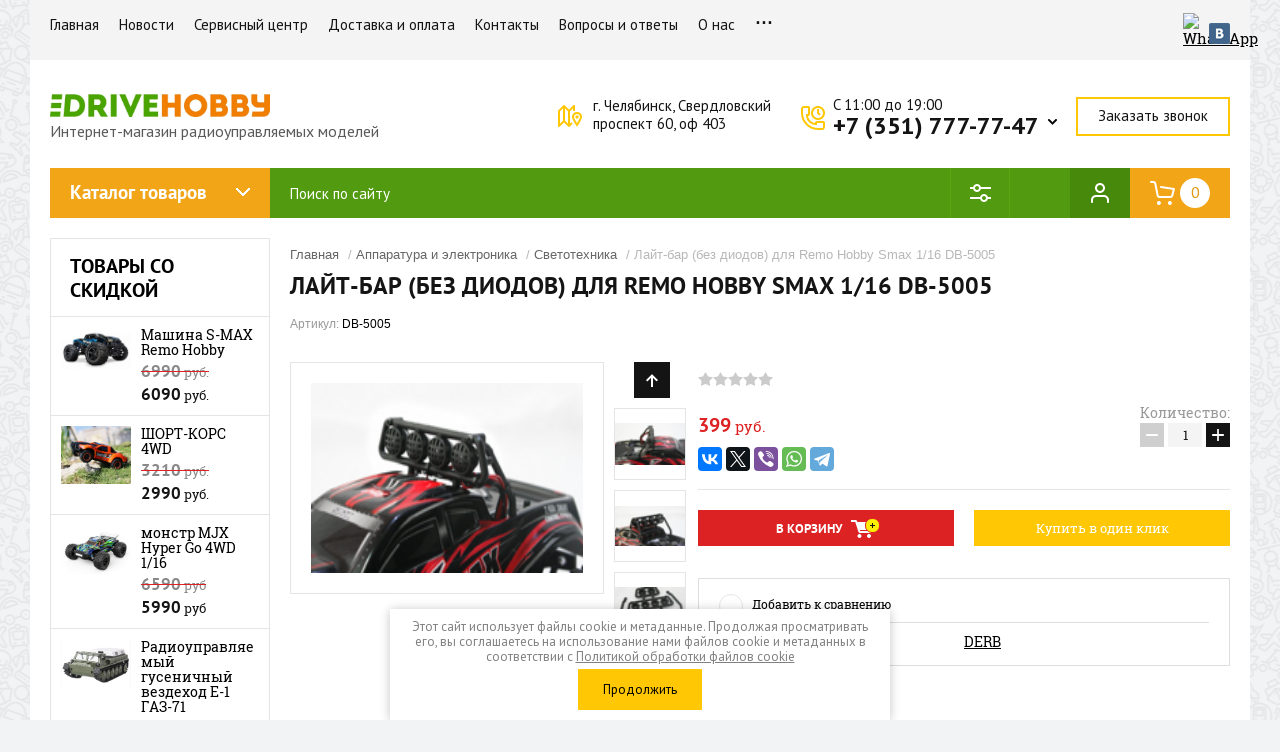

--- FILE ---
content_type: text/html; charset=utf-8
request_url: https://drivehobby.ru/%D0%BB%D0%B0%D0%B9%D1%82-%D0%B1%D0%B0%D1%80-%D0%B1%D0%B5%D0%B7-%D0%B4%D0%B8%D0%BE%D0%B4%D0%BE%D0%B2-%D0%B4%D0%BB%D1%8F-remo-hobby-smax-1/16-db-5005
body_size: 23305
content:

	<!doctype html><html lang="ru"><head>
	<!-- Google Tag Manager -->
<script>(function(w,d,s,l,i){w[l]=w[l]||[];w[l].push({'gtm.start':
new Date().getTime(),event:'gtm.js'});var f=d.getElementsByTagName(s)[0],
j=d.createElement(s),dl=l!='dataLayer'?'&l='+l:'';j.async=true;j.src=
'https://www.googletagmanager.com/gtm.js?id='+i+dl;f.parentNode.insertBefore(j,f);
})(window,document,'script','dataLayer','GTM-W9SKT52');</script>
<!-- End Google Tag Manager --><link rel="stylesheet" href="/t/v3159/images/seostyle_an.scss.css"><link rel="icon" href="//drivehobby.ru/favicon.ico" type="image/x-icon"><link rel="shortcut icon" href="//drivehobby.ru/favicon.ico" type="image/x-icon"><meta charset="utf-8"><meta name="robots" content="all"/><title>Лайт-бар (без диодов) для Remo Hobby Smax 1/16 DB-5005 купить в Челябинске, доставка, низкие цены в интернет-магазине Драйв Хобби.</title><meta name="description" content="Лайт-бар (без диодов) для Remo Hobby Smax 1/16 DB-5005 с доставкой по России. Высокое качество. Описание, фото, параметры, отзывы. Покупка в кредит."><meta name="keywords" content="Лайт-бар (без диодов) для Remo Hobby Smax 1/16 DB-5005"><meta name="SKYPE_TOOLBAR" content="SKYPE_TOOLBAR_PARSER_COMPATIBLE"><meta name="viewport" content="width=device-width, initial-scale=1.0, maximum-scale=1.0, user-scalable=no"><meta name="format-detection" content="telephone=no"><meta http-equiv="x-rim-auto-match" content="none"><link rel="stylesheet" href="/g/css/styles_articles_tpl.css"><script src="/g/libs/jquery/1.10.2/jquery.min.js"></script><meta name="yandex-verification" content="72fe1748b3996da5" />

            <!-- 46b9544ffa2e5e73c3c971fe2ede35a5 -->
            <script src='/shared/s3/js/lang/ru.js'></script>
            <script src='/shared/s3/js/common.min.js'></script>
        <link rel='stylesheet' type='text/css' href='/shared/s3/css/calendar.css' /><link rel='stylesheet' type='text/css' href='/shared/highslide-4.1.13/highslide.min.css'/>
<script type='text/javascript' src='/shared/highslide-4.1.13/highslide-full.packed.js'></script>
<script type='text/javascript'>
hs.graphicsDir = '/shared/highslide-4.1.13/graphics/';
hs.outlineType = null;
hs.showCredits = false;
hs.lang={cssDirection:'ltr',loadingText:'Загрузка...',loadingTitle:'Кликните чтобы отменить',focusTitle:'Нажмите чтобы перенести вперёд',fullExpandTitle:'Увеличить',fullExpandText:'Полноэкранный',previousText:'Предыдущий',previousTitle:'Назад (стрелка влево)',nextText:'Далее',nextTitle:'Далее (стрелка вправо)',moveTitle:'Передвинуть',moveText:'Передвинуть',closeText:'Закрыть',closeTitle:'Закрыть (Esc)',resizeTitle:'Восстановить размер',playText:'Слайд-шоу',playTitle:'Слайд-шоу (пробел)',pauseText:'Пауза',pauseTitle:'Приостановить слайд-шоу (пробел)',number:'Изображение %1/%2',restoreTitle:'Нажмите чтобы посмотреть картинку, используйте мышь для перетаскивания. Используйте клавиши вперёд и назад'};</script>
<link rel="icon" href="/favicon.svg" type="image/svg+xml">

<link rel='stylesheet' type='text/css' href='/t/images/__csspatch/2/patch.css'/>

<!--s3_require-->
<link rel="stylesheet" href="/g/basestyle/1.0.1/user/user.css" type="text/css"/>
<link rel="stylesheet" href="/g/basestyle/1.0.1/user/user.red.css" type="text/css"/>
<script type="text/javascript" src="/g/basestyle/1.0.1/user/user.js" async></script>
<!--/s3_require-->
			
		
		
		
			<link rel="stylesheet" type="text/css" href="/g/shop2v2/default/css/theme.less.css">		
			<script type="text/javascript" src="/g/printme.js"></script>
		<script type="text/javascript" src="/g/shop2v2/default/js/tpl.js"></script>
		<script type="text/javascript" src="/g/shop2v2/default/js/baron.min.js"></script>
		
			<script type="text/javascript" src="/g/shop2v2/default/js/shop2.2.js"></script>
		
	<script type="text/javascript">shop2.init({"productRefs": {"128911900":{"dostavka":{"35d23586e04eade70f4d1ad32aa6026b":["170111300"]},"kredit":{"870d68abff75f0f10256adeca3386914":["170111300"]}}},"apiHash": {"getPromoProducts":"1b2970ef0da336c7bc5b6346717a1160","getSearchMatches":"7a1c6df1bf56e767b5ce61727ad3ef4d","getFolderCustomFields":"f42536fdb5906c38a786dd698aacfad5","getProductListItem":"6caf37e825be95a3326d6db34949b3b1","cartAddItem":"fb209ebbf8713cc74627a2076de67c60","cartRemoveItem":"b50fce05bb15c75639a180d395763eac","cartUpdate":"2232e63e231d8d4910991e4c2f5006e9","cartRemoveCoupon":"6835ea0f15291a7bf3a11ad20b4ad810","cartAddCoupon":"e5c5572efdbda99f60db8b72cadb1dd2","deliveryCalc":"9dc504a5bf65b2321a8227dd72e1a3d0","printOrder":"d3d3ac9c3dc16ba3d205aabaeac14553","cancelOrder":"09ff5491bf49e003935d0f6913dfa208","cancelOrderNotify":"cf39424922cf44cf2640ba0f2961376f","repeatOrder":"791a10d2654fab6bd12f5528becbcb13","paymentMethods":"164d1c437d6db960c03d5030de1364eb","compare":"ba042f6a6024037a7845efc34876ec6c"},"hash": null,"verId": 2124206,"mode": "product","step": "","uri": "/glavnaya","IMAGES_DIR": "/d/","my": {"show_sections":true,"buy_alias":"\u0412 \u043a\u043e\u0440\u0437\u0438\u043d\u0443","accessory":"\u0417\u0430\u043f\u0447\u0430\u0441\u0442\u0438","collections_to_tabs":["accessory"]},"shop2_cart_order_payments": 1,"cf_margin_price_enabled": 0,"maps_yandex_key":"","maps_google_key":""});shop2.delivery.deligate = true;</script>
<script src="https://my.pochtabank.ru/sdk/v1/pos-credit.js"></script><link rel="stylesheet" href="/t/v3159/images/theme0/theme.scss.css"><script src="/t/v3159/images/js/site.addons.js"></script><link rel="stylesheet" href="/t/v3159/images/css/site_addons.scss.css"><!--[if lt IE 10]><script src="/g/libs/ie9-svg-gradient/0.0.1/ie9-svg-gradient.min.js"></script><script src="/g/libs/jquery-placeholder/2.0.7/jquery.placeholder.min.js"></script><script src="/g/libs/jquery-textshadow/0.0.1/jquery.textshadow.min.js"></script><script src="/g/s3/misc/ie/0.0.1/ie.js"></script><![endif]--><!--[if lt IE 9]><script src="/g/libs/html5shiv/html5.js"></script><![endif]--><link rel="stylesheet" href="/t/v3159/images/css/popover_styles.scss.css"><link rel="stylesheet" href="/t/v3159/images/css/advantages.scss.css"><script src="/t/v3159/images/js/advantages.js"></script></head><body>
	<!-- Google Tag Manager (noscript) -->
<noscript><iframe src="https://www.googletagmanager.com/ns.html?id=GTM-W9SKT52"
height="0" width="0" style="display:none;visibility:hidden"></iframe></noscript>
<!-- End Google Tag Manager (noscript) -->
<div class="site-background" style="background: url(/thumb/2/GwVAJnDaafovfKgYvNmJvw/r/d/pattern_1.png) center center repeat;"></div><div class="overlay"></div><div class="site-wrapper"><header role="banner" class="site-header"><div class="header-top-panel"><div class="header-top-panel-inner"><div class="menu-ico"></div><nav class="menu-top-wrap"><div class="menu-close">Навигация</div><ul class="menu-top"><li class="opened active"><a href="/" >Главная</a></li><li><a href="/news" >Новости</a></li><li><a href="/сервисный-центр" >Сервисный центр</a></li><li><a href="/dostavka" >Доставка и оплата</a></li><li><a href="/kontakty" >Контакты</a></li><li><a href="/voprosy-i-otvety" >Вопросы и ответы</a></li><li><a href="/o-nas" >О нас</a></li><li><a href="/instruktsii" >Инструкции</a></li><li><a href="/mudrosti-o-khobbi" >Мудрости о ХОББИ</a></li><li><a href="/svyazatsya-s-nami" >Связаться с нами</a></li><li><a href="/users" >Пользователи</a></li></ul></nav><div class="soc-ico-wrap"><a href="https://wa.me/message/BVQNF7NORGL7I1" target="blank"><img src="/d/fgs16_whatsapp-color.svg" alt="WhatsApp" /></a><a href="https://vk.com/drive_hobby" target="blank"><img src="/d/soc_ico-04.png" alt="Vkontakte" /></a></div></div></div><div class="header-bottom-block"><div class="headerIn"><div class="logoWr"><a class="logoImg" href="https://drivehobby.ru"><img src="/d/logotip_drivehobby_1.jpg" width="220" alt="ДрайвХобби"></a><div class="siteDesc">Интернет-магазин радиоуправляемых моделей</div></div><div class="headerRight"><div class="addressTop">г. Челябинск, Свердловский <br />
проспект 60, оф 403</div><div class="phonesTop"><div class="time_work">C 11:00 до 19:00</div><div class="phonesList"><div><a href="tel:+7 (351) 777-77-47">+7 (351) 777-77-47</a></div></div><span class="iconPhList"></span><div class="popupPhList"><div><a href="tel:+7 (909) 075-55-19">+7 (909) 075-55-19</a></div></div></div><a href="#" class="callBack">Заказать звонок</a></div></div></div><div class="header-bottom-panel"><div class="folWr"><div class="folders-title">Каталог товаров</div><div class="folders-shared-wrapper"><div class="folders-shared-title">Каталог товаров</div><ul class="folders-shared"><li class="has-child"><a href="/avtomodeli" >Автомодели</a><ul class="level-2"><li><a href="/mashiny" >Машины с электродвигателем</a></li><li><a href="/mashiny-s-dvs" >Машины с ДВС</a></li><li><a href="/chekhly-i-sumki" >Чехлы и сумки</a></li></ul></li><li class="has-child"><a href="/dji" >DJI</a><ul class="level-2"><li><a href="/квадрокоптеры-dji" >Квадрокоптеры DJI</a></li><li><a href="/стедикамы" >Стедикамы</a></li><li><a href="/аксессуары-dji" >Аксессуары DJI</a></li></ul></li><li class="has-child"><a href="/glavnaya/folder/55850700" >Запчасти DJI</a><ul class="level-2"><li><a href="/282227507" >Запчасти Dji Mini 3 PRO</a></li><li><a href="/запчасти-dji-mini-2" >Запчасти DJI Mini 2</a></li><li><a href="/запчасти-mavic-air-2-2s" >Запчасти Mavic AIR 2 / 2S</a></li><li><a href="/запчасти-dji-mavic-2-pro-zoom" >Запчасти DJI Mavic 2 PRO/ZOOM</a></li><li><a href="/запчасти-phantom-4-std-adv-pro-v2-0" >Запчасти Phantom 4 Std / Adv / Pro / V2.0</a></li><li><a href="/запчасти-mavic-pro" >Запчасти Mavic PRO</a></li><li><a href="/запчасти-dji-phantom-3" >Запчасти DJI Phantom 3</a></li><li><a href="/запчасти-dji-mavic-3-3pro-cl" >Запчасти Dji Mavic 3 / 3PRO / Cl</a></li><li><a href="/запчасти-dji-matrice-30-30t" >Запчасти DJI Matrice 30/30T</a></li></ul></li><li class="has-child"><a href="/детские-игрушки" >Детские игрушки</a><ul class="level-2"><li><a href="/автомобили" >Автомобили</a></li><li><a href="/спецтехника" >Спецтехника</a></li><li><a href="/танки" >Танки</a></li><li><a href="/роботы" >Роботы</a></li><li><a href="/настольные-игры" >Настольные игры</a></li></ul></li><li><a href="/kvadrokoptery" >Квадрокоптеры</a></li><li><a href="/судомодели" >Судомодели</a></li><li><a href="/самолеты" >Самолеты</a></li><li><a href="/konstruktory" >Конструкторы</a></li><li><a href="/glavnaya/folder/instruktsii-k-modelyam" >Инструкции к моделям</a></li><li class="has-child"><a href="/запчасти-для-автомоделей" >Запчасти для автомоделей</a><ul class="level-2"><li class="has-child"><a href="/запчасти-remo-hobby" >Запчасти Remo Hobby</a><ul class="level-3"><li><a href="/запчасти-для-smax-remo-hobby" >Запчасти для SMAX Remo Hobby</a></li><li><a href="/запчасти-для-sevor-remo-hobby-rh1661-rh1665" >Запчасти для SEVOR Remo Hobby</a></li><li><a href="/запчасти-для-rocket-remo-hobby" >Запчасти для ROCKET Remo Hobby</a></li><li><a href="/запчасти-для-dingo-remo-hobby" >Запчасти для DINGO Remo Hobby</a></li><li><a href="/запчасти-для-mmax-remo-hobby" >Запчасти для MMAX Remo Hobby</a></li><li><a href="/запчасти-для-ex3-remo-hobby" >Запчасти для EX3 Remo Hobby</a></li><li><a href="/запчасти-для-off-road-remo-hobby" >Запчасти для OFF-ROAD Remo Hobby</a></li><li><a href="/запчасти-для-dinosaurs-remo-hobby" >Запчасти для DINOSAURS Remo Hobby</a></li><li><a href="/запчасти-для-evo-r-remo-hobby" >Запчасти для EVO-R Remo Hobby</a></li><li><a href="/запчасти-для-9emu-remo-hobby" >Запчасти для 9EMU Remo Hobby</a></li><li><a href="/запчасти-для-scorpion-remo-hobby" >Запчасти для SCORPION Remo Hobby</a></li><li><a href="/запчасти-для-rally-master-remo-hobby" >Запчасти для RALLY MASTER Remo Hobby</a></li><li><a href="/запчасти-для-trial-rigs-truck-remo-hobby" >Запчасти для TRIAL RIGS TRUCK Remo Hobby</a></li><li><a href="/запчасти-для-mountain-lion-remo-hobby" >Запчасти для MOUNTAIN LION Remo Hobby</a></li><li><a href="/запчасти-для-batman-remo-hobby" >Запчасти для BATMAN Remo Hobby</a></li></ul></li><li class="has-child"><a href="/запчасти-mjx" >Запчасти MJX</a><ul class="level-3"><li><a href="/запчасти-для-mjx-m163" >Запчасти для MJX-M163</a></li><li><a href="/запчасти-для-mjx-10208" >Запчасти для MJX-10208</a></li><li><a href="/запчасти-для-mjx-16108" >Запчасти для MJX-16108</a></li></ul></li><li class="has-child"><a href="/запчасти-hsp" >Запчасти HSP</a><ul class="level-3"><li><a href="/запчасти-для-hsp-brontosaurus-94111" >Запчасти для HSP BRONTOSAURUS 94111</a></li><li><a href="/запчасти-для-hsp-tribeshead-94115" >Запчасти для HSP TRIBESHEAD 94115</a></li><li><a href="/запчасти-для-hsp-wolverine" >Запчасти для HSP Wolverine</a></li></ul></li><li class="has-child"><a href="/запчасти-wpl" >Запчасти WPL</a><ul class="level-3"><li><a href="/запчасти-b-24-газ-66" >Запчасти B-24 (ГАЗ-66)</a></li><li><a href="/запчасти-b-36-урал" >Запчасти B-36 (УРАЛ)</a></li></ul></li><li class="has-child"><a href="/запчасти-himoto" >Запчасти Himoto</a><ul class="level-3"><li><a href="/запчасти-для-himoto-bowie" >Запчасти для Himoto Bowie</a></li></ul></li></ul></li><li class="has-child"><a href="/akkumulyatory-i-batareyki" >Аккумуляторы и батарейки</a><ul class="level-2"><li><a href="/akkumulyatory" >Аккумуляторы</a></li><li><a href="/testery-napryazheniya" >Тестеры напряжения</a></li><li><a href="/perekhodniki" >Переходники</a></li><li><a href="/батарейки" >Батарейки</a></li><li><a href="/разъемы" >Разъемы</a></li></ul></li><li class="has-child opened"><a href="/apparatura-i-elektronika" >Аппаратура и электроника</a><ul class="level-2"><li><a href="/komplekty-apparatury" >Комплекты аппаратуры</a></li><li><a href="/regulyatory-skorosti" >Регуляторы скорости</a></li><li><a href="/priyemniki" >Приемники</a></li><li><a href="/servomashinki" >Сервомашинки</a></li><li class="opened active"><a href="/светотехника" >Светотехника</a></li><li><a href="/programmatory" >Программаторы</a></li><li><a href="/симуляторы" >Симуляторы</a></li><li><a href="/telemetriya" >Телеметрия</a></li><li><a href="/zapchasti-dlya-servomashinok" >Запчасти для сервомашинок</a></li><li><a href="/drugaya-elektronika" >Другая электроника</a></li></ul></li><li class="has-child"><a href="/zaryadnyye-ustroystva-i-bloki-pitaniya" >Зарядные устройства и блоки питания</a><ul class="level-2"><li><a href="/zaryadnyye-ustroystva" >Зарядные устройства</a></li><li><a href="/блоки-питания" >Блоки питания</a></li></ul></li><li class="has-child"><a href="/двигатели" >Двигатели</a><ul class="level-2"><li><a href="/электро" >Электро</a></li><li><a href="/двс" >ДВС</a></li></ul></li><li><a href="/instrumenty" >Инструменты</a></li><li><a href="/tekhnicheskiye-zhidkosti" >Технические жидкости</a></li><li class="has-child"><a href="/аксессуары" >Аксессуары</a><ul class="level-2"><li><a href="/кабели-и-провода" >Кабели и провода</a></li><li><a href="/кузова-для-моделей" >Кузова для моделей</a></li><li><a href="/краска" >Краска</a></li><li><a href="/glavnaya/folder/749199061" >Колеса, шины, диски</a></li><li><a href="/масла-и-смазки" >Масла и смазки</a></li><li><a href="/glavnaya/folder/747118861" >Подшипники</a></li><li><a href="/glavnaya/folder/714939461" >Свечи</a></li><li><a href="/накалы-свечей" >Накалы свечей</a></li><li><a href="/glavnaya/folder/730013461" >Стартовое оборудование</a></li><li><a href="/крепеж-винты-гайки" >Крепеж, винты, гайки</a></li><li><a href="/кейсы-рюкзаки-сумки" >Кейсы, рюкзаки, сумки</a></li><li><a href="/воздушные-фильтры" >Воздушные фильтры</a></li><li><a href="/glavnaya/folder/651134061" >Пропеллеры</a></li><li><a href="/glavnaya/folder/732388861" >Трубочки</a></li><li><a href="/сцепление-колокол-кулачки" >Сцепление, колокол, кулачки</a></li><li><a href="/универсальный-пластик" >Универсальный пластик</a></li></ul></li><li class="has-child"><a href="/запчасти" >Запчасти</a><ul class="level-2"><li><a href="/запчасти/автозапчасти" >Автомодели</a></li><li><a href="/вертолеты" >Вертолеты</a></li><li><a href="/glavnaya/folder/654669861" >Квадрокоптеры</a></li><li><a href="/glavnaya/folder/754790661" >Судомодели</a></li><li><a href="/glavnaya/folder/54309100" >Самолеты</a></li><li><a href="/тюнинг-rpm" >Тюнинг RPM</a></li></ul></li></ul></div></div><div class="search-wrapper"><div class="search-close">Поиск</div><form class="search-form" action="/search" method="get"><input type="text" class="search-text" name="search"  placeholder="Поиск по сайту" /><input class="search-button" type="submit" value="" /><re-captcha data-captcha="recaptcha"
     data-name="captcha"
     data-sitekey="6LcNwrMcAAAAAOCVMf8ZlES6oZipbnEgI-K9C8ld"
     data-lang="ru"
     data-rsize="invisible"
     data-type="image"
     data-theme="light"></re-captcha></form></div>	
	
<div class="shop2-block search-form">
	<div class="block-title">
		<strong>Расширенный поиск</strong>
		<span>&nbsp;</span>
	</div>
	<div class="block-body">
		<form action="/glavnaya/search" enctype="multipart/form-data">
			<input type="hidden" name="sort_by" value=""/>
			
							<div class="row range_slider_wrapper">
					<div class="input_range_slider"></div>
					<label><span>от</span>&nbsp;<input name="s[price][min]" type="text" size="5" class="small low" value="0" /></label>
					&nbsp;
					<label><span>до</span>&nbsp;<input name="s[price][max]" type="text" size="5" class="small hight" value="250000" /></label>
				</div>
			
							<div class="row">
					<label class="row-title" for="shop2-name">Название:</label>
					<input type="text" name="s[name]" size="20" id="shop2-name" value="" />
				</div>
			
							<div class="row">
					<label class="row-title" for="shop2-article">Артикул:</label>
					<input type="text" name="s[article]" id="shop2-article" value="" />
				</div>
			
							<div class="row">
					<label class="row-title" for="shop2-text">Текст:</label>
					<input type="text" name="search_text" size="20" id="shop2-text"  value="" />
				</div>
			
			
							<div class="row">
					<div class="row-title">Выберите категорию:</div>
					<select name="s[folder_id]" id="s[folder_id]">
						<option value="">Все</option>
																																		<option value="461708861" >
									 Автомодели
								</option>
																												<option value="461709061" >
									&raquo; Машины с электродвигателем
								</option>
																												<option value="461709261" >
									&raquo; Машины с ДВС
								</option>
																												<option value="461709461" >
									&raquo; Чехлы и сумки
								</option>
																												<option value="471971061" >
									 DJI
								</option>
																												<option value="471971261" >
									&raquo; Квадрокоптеры DJI
								</option>
																												<option value="476497661" >
									&raquo; Стедикамы
								</option>
																												<option value="573273261" >
									&raquo; Аксессуары DJI
								</option>
																												<option value="55850700" >
									 Запчасти DJI
								</option>
																												<option value="282227507" >
									&raquo; Запчасти Dji Mini 3 PRO
								</option>
																												<option value="63355306" >
									&raquo; Запчасти DJI Mini 2
								</option>
																												<option value="66234106" >
									&raquo; Запчасти Mavic AIR 2 / 2S
								</option>
																												<option value="68211306" >
									&raquo; Запчасти DJI Mavic 2 PRO/ZOOM
								</option>
																												<option value="43665306" >
									&raquo; Запчасти Phantom 4 Std / Adv / Pro / V2.0
								</option>
																												<option value="48571306" >
									&raquo; Запчасти Mavic PRO
								</option>
																												<option value="66276906" >
									&raquo; Запчасти DJI Phantom 3
								</option>
																												<option value="477921109" >
									&raquo; Запчасти Dji Mavic 3 / 3PRO / Cl
								</option>
																												<option value="528419709" >
									&raquo; Запчасти DJI Matrice 30/30T
								</option>
																												<option value="476497861" >
									 Детские игрушки
								</option>
																												<option value="476498061" >
									&raquo; Автомобили
								</option>
																												<option value="84592700" >
									&raquo; Спецтехника
								</option>
																												<option value="599977461" >
									&raquo; Танки
								</option>
																												<option value="85087900" >
									&raquo; Роботы
								</option>
																												<option value="476498261" >
									&raquo; Настольные игры
								</option>
																												<option value="461709661" >
									 Квадрокоптеры
								</option>
																												<option value="539321461" >
									 Судомодели
								</option>
																												<option value="545151861" >
									 Самолеты
								</option>
																												<option value="476497261" >
									 Конструкторы
								</option>
																												<option value="272189461" >
									 Инструкции к моделям
								</option>
																												<option value="64420905" >
									 Запчасти для автомоделей
								</option>
																												<option value="64421105" >
									&raquo; Запчасти Remo Hobby
								</option>
																												<option value="64421305" >
									&raquo;&raquo; Запчасти для SMAX Remo Hobby
								</option>
																												<option value="111925305" >
									&raquo;&raquo; Запчасти для SEVOR Remo Hobby
								</option>
																												<option value="111942105" >
									&raquo;&raquo; Запчасти для ROCKET Remo Hobby
								</option>
																												<option value="111971105" >
									&raquo;&raquo; Запчасти для DINGO Remo Hobby
								</option>
																												<option value="111971905" >
									&raquo;&raquo; Запчасти для MMAX Remo Hobby
								</option>
																												<option value="111972105" >
									&raquo;&raquo; Запчасти для EX3 Remo Hobby
								</option>
																												<option value="746140513" >
									&raquo;&raquo; Запчасти для OFF-ROAD Remo Hobby
								</option>
																												<option value="112058105" >
									&raquo;&raquo; Запчасти для DINOSAURS Remo Hobby
								</option>
																												<option value="112062305" >
									&raquo;&raquo; Запчасти для EVO-R Remo Hobby
								</option>
																												<option value="112062905" >
									&raquo;&raquo; Запчасти для 9EMU Remo Hobby
								</option>
																												<option value="112066905" >
									&raquo;&raquo; Запчасти для SCORPION Remo Hobby
								</option>
																												<option value="112070505" >
									&raquo;&raquo; Запчасти для RALLY MASTER Remo Hobby
								</option>
																												<option value="112071305" >
									&raquo;&raquo; Запчасти для TRIAL RIGS TRUCK Remo Hobby
								</option>
																												<option value="112071705" >
									&raquo;&raquo; Запчасти для MOUNTAIN LION Remo Hobby
								</option>
																												<option value="112077105" >
									&raquo;&raquo; Запчасти для BATMAN Remo Hobby
								</option>
																												<option value="284260309" >
									&raquo; Запчасти MJX
								</option>
																												<option value="284295909" >
									&raquo;&raquo; Запчасти для MJX-M163
								</option>
																												<option value="450844309" >
									&raquo;&raquo; Запчасти для MJX-10208
								</option>
																												<option value="493636509" >
									&raquo;&raquo; Запчасти для MJX-16108
								</option>
																												<option value="111173905" >
									&raquo; Запчасти HSP
								</option>
																												<option value="111174505" >
									&raquo;&raquo; Запчасти для HSP BRONTOSAURUS 94111
								</option>
																												<option value="111175705" >
									&raquo;&raquo; Запчасти для HSP TRIBESHEAD 94115
								</option>
																												<option value="106206107" >
									&raquo;&raquo; Запчасти для HSP Wolverine
								</option>
																												<option value="10388307" >
									&raquo; Запчасти WPL
								</option>
																												<option value="10388907" >
									&raquo;&raquo; Запчасти B-24 (ГАЗ-66)
								</option>
																												<option value="10492707" >
									&raquo;&raquo; Запчасти B-36 (УРАЛ)
								</option>
																												<option value="90240507" >
									&raquo; Запчасти Himoto
								</option>
																												<option value="90240707" >
									&raquo;&raquo; Запчасти для Himoto Bowie
								</option>
																												<option value="461732261" >
									 Аккумуляторы и батарейки
								</option>
																												<option value="461732461" >
									&raquo; Аккумуляторы
								</option>
																												<option value="461732661" >
									&raquo; Тестеры напряжения
								</option>
																												<option value="476500861" >
									&raquo; Переходники
								</option>
																												<option value="257391500" >
									&raquo; Батарейки
								</option>
																												<option value="9494102" >
									&raquo; Разъемы
								</option>
																												<option value="476499061" >
									 Аппаратура и электроника
								</option>
																												<option value="476499261" >
									&raquo; Комплекты аппаратуры
								</option>
																												<option value="476499861" >
									&raquo; Регуляторы скорости
								</option>
																												<option value="476499461" >
									&raquo; Приемники
								</option>
																												<option value="476499661" >
									&raquo; Сервомашинки
								</option>
																												<option value="61368500" >
									&raquo; Светотехника
								</option>
																												<option value="476500061" >
									&raquo; Программаторы
								</option>
																												<option value="476497461" >
									&raquo; Симуляторы
								</option>
																												<option value="476500261" >
									&raquo; Телеметрия
								</option>
																												<option value="476500461" >
									&raquo; Запчасти для сервомашинок
								</option>
																												<option value="476500661" >
									&raquo; Другая электроника
								</option>
																												<option value="503594661" >
									 Зарядные устройства и блоки питания
								</option>
																												<option value="503594861" >
									&raquo; Зарядные устройства
								</option>
																												<option value="721840861" >
									&raquo; Блоки питания
								</option>
																												<option value="476501061" >
									 Двигатели
								</option>
																												<option value="476501261" >
									&raquo; Электро
								</option>
																												<option value="476501461" >
									&raquo; ДВС
								</option>
																												<option value="272262261" >
									 Инструменты
								</option>
																												<option value="692773061" >
									 Технические жидкости
								</option>
																												<option value="476501661" >
									 Аксессуары
								</option>
																												<option value="56402100" >
									&raquo; Кабели и провода
								</option>
																												<option value="539554661" >
									&raquo; Кузова для моделей
								</option>
																												<option value="188088102" >
									&raquo; Краска
								</option>
																												<option value="749199061" >
									&raquo; Колеса, шины, диски
								</option>
																												<option value="55712100" >
									&raquo; Масла и смазки
								</option>
																												<option value="747118861" >
									&raquo; Подшипники
								</option>
																												<option value="714939461" >
									&raquo; Свечи
								</option>
																												<option value="603258061" >
									&raquo; Накалы свечей
								</option>
																												<option value="730013461" >
									&raquo; Стартовое оборудование
								</option>
																												<option value="602338661" >
									&raquo; Крепеж, винты, гайки
								</option>
																												<option value="602338861" >
									&raquo; Кейсы, рюкзаки, сумки
								</option>
																												<option value="476501861" >
									&raquo; Воздушные фильтры
								</option>
																												<option value="651134061" >
									&raquo; Пропеллеры
								</option>
																												<option value="732388861" >
									&raquo; Трубочки
								</option>
																												<option value="57118100" >
									&raquo; Сцепление, колокол, кулачки
								</option>
																												<option value="154803700" >
									&raquo; Универсальный пластик
								</option>
																												<option value="476498461" >
									 Запчасти
								</option>
																												<option value="476498661" >
									&raquo; Автомодели
								</option>
																												<option value="476498861" >
									&raquo; Вертолеты
								</option>
																												<option value="654669861" >
									&raquo; Квадрокоптеры
								</option>
																												<option value="754790661" >
									&raquo; Судомодели
								</option>
																												<option value="54309100" >
									&raquo; Самолеты
								</option>
																												<option value="61632100" >
									&raquo; Тюнинг RPM
								</option>
																		</select>
				</div>

				<div id="shop2_search_custom_fields"></div>
			
						<div id="shop2_search_global_fields">
				
																</div>
						
							<div class="row">
					<div class="row-title">Производитель:</div>
					<select name="s[vendor_id]">
						<option value="">Все</option>          
													<option value="62210061" >LG</option>
													<option value="62212061" >Samsung</option>
													<option value="62212661" >Sony</option>
													<option value="62211061" >Orient</option>
													<option value="62209661" >IVUE</option>
													<option value="62208861" >Falcon Eye</option>
													<option value="62214061" >Каркам</option>
													<option value="62210861" >Mystery</option>
													<option value="62212461" >Sho-Me</option>
													<option value="62213061" >Stinger</option>
													<option value="62209861" >Lexand</option>
													<option value="62213261" >Supra</option>
													<option value="62208661" >Digma</option>
													<option value="62211661" >Pandora</option>
													<option value="62211461" >PanDECT</option>
													<option value="62213461" >SVS</option>
													<option value="62208461" >DEPO</option>
													<option value="62214261" >Норпласт</option>
													<option value="62207661" >Autolux</option>
													<option value="62210661" >Motul</option>
													<option value="62208261" >Castrol</option>
													<option value="62213861" >Бибип</option>
													<option value="62209461" >Hi-Gear</option>
													<option value="62209061" >Glanz</option>
													<option value="62210461" >Mobil</option>
													<option value="62209261" >GT OIL Turbo</option>
													<option value="62207861" >BMW</option>
													<option value="62211861" >Ravenol</option>
													<option value="62212861" >StepUp</option>
													<option value="62210261" >Liqui Moly</option>
													<option value="62208061" >BTI</option>
													<option value="62213661" >UNIPRO</option>
													<option value="62211261" >Overhaul</option>
													<option value="62207461" >AmPro</option>
													<option value="62212261" >Seintex</option>
													<option value="62249861" >HSP</option>
													<option value="62296061" >HPI-Racing</option>
													<option value="62296261" >Thunder Tiger</option>
													<option value="104853661" >XIRO</option>
													<option value="107496261" >Zegan</option>
													<option value="110208861" >LEGO</option>
													<option value="110498261" >DJI</option>
													<option value="111651261" >HC-Toys</option>
													<option value="111651461" >Kutch Wheels</option>
													<option value="111662061" >Double E</option>
													<option value="111662261" >WLTOYS</option>
													<option value="111662461" >MZ</option>
													<option value="111662661" >FlySky</option>
													<option value="111667061" >JX</option>
													<option value="111667461" >SkyRC</option>
													<option value="111667661" >Peak Racing</option>
													<option value="111667861" >O.S. Engines</option>
													<option value="111668061" >Castle Creations</option>
													<option value="111668261" >Byron</option>
													<option value="111668861" >Traxxas</option>
													<option value="111669061" >Goowell</option>
													<option value="132132861" >RCEngineering</option>
													<option value="132133061" >SYMA</option>
													<option value="132133261" >3Racing</option>
													<option value="132833061" >Polymotors</option>
													<option value="132833261" >Korobeyniki</option>
													<option value="132833461" >COBI</option>
													<option value="132833661" >Polymorfus</option>
													<option value="132833861" >Team Associated</option>
													<option value="132834061" >Gens Ace</option>
													<option value="132834261" >BSD RAcing</option>
													<option value="132834461" >Hubsan</option>
													<option value="132834661" >HPI Racing</option>
													<option value="132834861" >Insane</option>
													<option value="132835061" >Remo Hobby</option>
													<option value="132835261" >Tamiya</option>
													<option value="132835461" >VANT BATTARY</option>
													<option value="132835661" >Yeah Racing</option>
													<option value="132835861" >ApexHobby</option>
													<option value="132836061" >Smatree</option>
													<option value="132836261" >Align</option>
													<option value="132836461" >Taigen</option>
													<option value="132836661" >HobbyRUM</option>
													<option value="132836861" >RICCS</option>
													<option value="132837061" >Dualsky</option>
													<option value="132837261" >SanYan</option>
													<option value="132837461" >SDL</option>
													<option value="132837661" >Garmin</option>
													<option value="132837861" >Lepin</option>
													<option value="132838061" >ZEROTECH</option>
													<option value="132838261" >Unlimited</option>
													<option value="132838461" >Pulsar</option>
													<option value="132838661" >Maverick (HPI UK)</option>
													<option value="132838861" >Iron Track</option>
													<option value="132839061" >Team Losi</option>
													<option value="132839261" >Team Magic</option>
													<option value="132839461" >Vaterra</option>
													<option value="132839661" >BLADE</option>
													<option value="132839861" >Kyosho</option>
													<option value="132840061" >Estes ProtoX</option>
													<option value="132840261" >Cheerson</option>
													<option value="132840461" >Joysway</option>
													<option value="132840661" >HuanQi</option>
													<option value="132840861" >Futaba</option>
													<option value="132841061" >IMAXRC</option>
													<option value="132841261" >Nine Eagles</option>
													<option value="132841461" >Team Orion</option>
													<option value="132841661" >EasySky</option>
													<option value="132841861" >NVision</option>
													<option value="132842061" >Black Magic</option>
													<option value="132842261" >FlyZone</option>
													<option value="132842461" >Dynamite</option>
													<option value="132842661" >E-Flite</option>
													<option value="132842861" >Park Zone</option>
													<option value="132843061" >ProLine</option>
													<option value="132843261" >Fastrax</option>
													<option value="132843461" >Prolux</option>
													<option value="132843661" >CML UK </option>
													<option value="132843861" >NGK</option>
													<option value="132844061" >Hitec</option>
													<option value="132844261" >Планета Хобби</option>
													<option value="132844461" >Hyperion</option>
													<option value="132844661" >HobbyTech</option>
													<option value="132844861" >VSTank</option>
													<option value="132845061" >Carisma</option>
													<option value="132845261" >Amass</option>
													<option value="132845461" >Varta</option>
													<option value="132845661" >Robiton</option>
													<option value="132845861" >Axial</option>
													<option value="132846061" >Gmade</option>
													<option value="132846261" >ECX</option>
													<option value="132846461" >Great Wall Toys</option>
													<option value="132846661" >EV-Peak</option>
													<option value="132846861" >Esky</option>
													<option value="132847061" >Walkera</option>
													<option value="132847261" >RF</option>
													<option value="132847461" >JXD</option>
													<option value="132847661" >MJX</option>
													<option value="132847861" >ImmersionRC</option>
													<option value="132848061" >GP</option>
													<option value="132848261" >HopWo</option>
													<option value="132848461" >IMexRC</option>
													<option value="132848661" >Himoto</option>
													<option value="132848861" >KYOSHO Dslot</option>
													<option value="132849061" >Art-Tech</option>
													<option value="132849261" >Spektrum</option>
													<option value="132849461" >YUNEEC</option>
													<option value="132849661" >Yokomo</option>
													<option value="134068061" >HobbyWing</option>
													<option value="134068261" >G.T.POWER</option>
													<option value="135374061" >Fuse</option>
													<option value="136670061" >MST</option>
													<option value="136926661" >HobbyZone</option>
													<option value="136926861" >Multiplex</option>
													<option value="137395061" >EFly-Hobby</option>
													<option value="139802061" >MX</option>
													<option value="140115261" >Pro Boat</option>
													<option value="142533661" >Sluban</option>
													<option value="142533861" >XK Innovation</option>
													<option value="142822461" >Aosenma</option>
													<option value="145238861" >Ausini</option>
													<option value="145239061" >Brick</option>
													<option value="145239261" >Qiaoletong</option>
													<option value="145342061" >SpeedStorm</option>
													<option value="145710861" >Jin Xing Da</option>
													<option value="145711661" >Wingsland</option>
													<option value="147761461" >Разное</option>
													<option value="147767461" >Ultra Power</option>
													<option value="148663861" >Dust Rubber Protection</option>
													<option value="150010861" >ZG</option>
													<option value="150277861" >Heliway</option>
													<option value="155401261" >WPL</option>
													<option value="156080261" >Sunpadow</option>
													<option value="156527061" >AirSelfie</option>
													<option value="10456500" >UltraCote</option>
													<option value="10596900" >Kugoo</option>
													<option value="10597100" >Xiaomi</option>
													<option value="10623100" >Phoenix Model</option>
													<option value="10667300" >Ninebot</option>
													<option value="10667500" >Dynam</option>
													<option value="10667700" >Urban</option>
													<option value="11219300" >Horizon Hobby</option>
													<option value="11694300" >ARRMA</option>
													<option value="11771300" >Tower Pro</option>
													<option value="11785700" >DYS</option>
													<option value="11876300" >APS</option>
													<option value="12216500" >Maytech</option>
													<option value="12250900" >DERB</option>
													<option value="12317500" >RPM</option>
													<option value="12355100" >Fullymax</option>
													<option value="12406900" >Integy</option>
													<option value="12452700" >Pro Body RC</option>
													<option value="12487300" >Spard</option>
													<option value="12577500" >Zeda Power</option>
													<option value="12617100" >HASEGAWA</option>
													<option value="12636100" >Heng Long</option>
													<option value="12748500" >HARD</option>
													<option value="12796500" >ChinaTopwin</option>
													<option value="13598700" >Rastar</option>
													<option value="22569700" >HUI NA TOYS</option>
													<option value="22754900" >Keye Toys</option>
													<option value="28469700" >Woer</option>
													<option value="34565700" >SJ RC</option>
													<option value="35050900" >EMAX</option>
													<option value="35493500" >TRAXXAS запчасти</option>
													<option value="35493700" >KYOSHO запчасти</option>
													<option value="35493900" >HSP запчасти</option>
													<option value="35494100" >Nine Eagles запчасти</option>
													<option value="35494300" >EasySky запчасти</option>
													<option value="35494500" >O.S. Engines запчасти</option>
													<option value="35494700" >WLTOYS запчасти</option>
													<option value="35494900" >XIRO Запчасти</option>
													<option value="35495300" >KYOSHO Mini-Z</option>
													<option value="35495500" >Hobbico</option>
													<option value="35495700" >Firelap</option>
													<option value="35495900" >HPI</option>
													<option value="35496100" >Arrowind</option>
													<option value="35496300" >Estes</option>
													<option value="35496500" >Create Toys</option>
													<option value="35496700" >Hubsan Запчасти</option>
													<option value="35496900" >Maverick</option>
													<option value="35497100" >G.T. Power</option>
													<option value="35497300" >BlueBird Model</option>
													<option value="35497500" >PowerHD</option>
													<option value="35497700" >TowerPro</option>
													<option value="35497900" >Associated</option>
													<option value="35498100" >Excel</option>
													<option value="35498300" >BSD</option>
													<option value="35498500" >Losi</option>
													<option value="35498700" >TRAXXAS Battery</option>
													<option value="38501300" >TRAXXAS Charger</option>
													<option value="38651700" >AKA Racing</option>
													<option value="43820300" >ZLRC</option>
													<option value="44029900" >Hoverbot</option>
													<option value="45396100" >HBX</option>
													<option value="50511100" >Zeee Power</option>
													<option value="54178700" >Radiolink</option>
													<option value="65937300" >Double Horse</option>
													<option value="70799700" >Anderson</option>
													<option value="78540900" >Smartbuy</option>
													<option value="79837100" >Ergolux</option>
													<option value="86662100" >ZHENGGUANG</option>
													<option value="87295300" >Fei Lun</option>
													<option value="87901" >Pilotage</option>
													<option value="3124901" >CraZon</option>
													<option value="3545301" >MKB</option>
													<option value="10634501" >ДрайвХобби</option>
													<option value="19738301" >Zhencheng</option>
													<option value="20642101" >Evolution Engines</option>
													<option value="24530901" >XLG</option>
													<option value="40890701" >ABToys</option>
													<option value="2802702" >Hoenvesta</option>
													<option value="42266302" >Louise Rc</option>
													<option value="48045502" >Volantex RC</option>
													<option value="49241302" >FuliHua Electric</option>
													<option value="49241902" >Speedway</option>
													<option value="49558302" >Dreams Gift</option>
													<option value="55800702" >SURPASSHOBBY</option>
													<option value="9039504" >Hendee</option>
													<option value="9828104" >FlyTec</option>
													<option value="26055304" >Top RC Hobby</option>
													<option value="26356704" >Eachine</option>
													<option value="25099105" >GPR</option>
													<option value="10925506" >UDI</option>
													<option value="20637906" >Jabo</option>
													<option value="48512706" >Double Eagle</option>
													<option value="19220708" >B&amp;C</option>
													<option value="27144908" >Yikong</option>
													<option value="28126308" >Duracell</option>
													<option value="83655509" >CZI</option>
													<option value="11510713" >TLTAN RC</option>
													<option value="157860913" >RCM</option>
											</select>
				</div>
			
							<div class="row">
					<div class="row-title">Новинка:</div>
					<select name="s[new]">
						<option value="">Все</option>
						<option value="1">да</option>
						<option value="0">нет</option>
					</select>
				</div>
			
							<div class="row">
					<div class="row-title">Спецпредложение:</div>
					<select name="s[special]">
						<option value="">Все</option>
						<option value="1">да</option>
						<option value="0">нет</option>
					</select>
				</div>
			
							<div class="row">
					<div class="row-title">Результатов на странице:</div>
					<select name="s[products_per_page]">
																										<option value="5">5</option>
																				<option value="20">20</option>
																				<option value="35">35</option>
																				<option value="50">50</option>
																				<option value="65">65</option>
																				<option value="80">80</option>
																				<option value="95">95</option>
											</select>
				</div>
			
			<div class="clear-container"></div>
			<div class="row">
				<button type="submit" class="search-btn">Найти</button>
			</div>
		<re-captcha data-captcha="recaptcha"
     data-name="captcha"
     data-sitekey="6LcNwrMcAAAAAOCVMf8ZlES6oZipbnEgI-K9C8ld"
     data-lang="ru"
     data-rsize="invisible"
     data-type="image"
     data-theme="light"></re-captcha></form>
		<div class="clear-container"></div>
	</div>
</div><!-- Search Form --><div class="shop2-block login-form">
	<div class="block-title">
		<strong>Личный кабинет</strong>
		<span>&nbsp;</span>
	</div>
	<div class="block-body">
		<div class="close-login">Личный кабинет</div>
					<form method="post" action="/users">
				<input type="hidden" name="mode" value="login" />
				<div class="row">
					<label class="field text">
						<input type="text" name="login" id="login" tabindex="1" value="" />
						<span class="login-title" for="login">Логин:</span>
					</label>
				</div>
				<div class="row">
					<button type="submit" class="signin-btn" tabindex="3">Войти</button>
					<label class="field password">
						<input type="password" name="password" id="password" tabindex="2" value="" />
						<span class="password-title" for="password">Пароль:</span>
					</label>
				</div>
			<re-captcha data-captcha="recaptcha"
     data-name="captcha"
     data-sitekey="6LcNwrMcAAAAAOCVMf8ZlES6oZipbnEgI-K9C8ld"
     data-lang="ru"
     data-rsize="invisible"
     data-type="image"
     data-theme="light"></re-captcha></form>
			<div class="clear-container"></div>
			<p>
				<a href="/users/register" class="register">Регистрация</a>
				<a href="/users/forgot_password">Забыли пароль?</a>
			</p>
			</div>
</div><a href="/glavnaya/cart" class="cart-top-wrap"><div id="shop2-cart-preview">
	Корзина
	<div class="cart-total">0</div>	
</div><!-- Cart Preview --></a></div></header> <!-- .site-header --><div class="site-container"><aside role="complementary" class="site-sidebar left"><div class="clear-both"></div><div class="edit-block-wrap clear-self"><div class="edit-block-name">Товары со скидкой</div><div class="edit-block-item"><div class="edit-block-pic"><img src="/d/cml_156879609428549.png" alt="Товары со скидкой" alt=""></div><div class="edit-block-desc"><div class="edit-block-title"><a href="https://drivehobby.ru/радиоуправляемый-монстр-remo-hobby-rh1631-4wd-rtr-масштаб-1-16-2.4g-rh1631">Машина S-MAX Remo Hobby</a></div><div class="edit-block-price-old"><strong>6990<span> руб.</span></strong></div><div class="edit-block-price">6090<span> руб.</span></div></div></div><div class="edit-block-item"><div class="edit-block-pic"><img src="/d/dh7514_2.png" alt="Товары со скидкой" alt=""></div><div class="edit-block-desc"><div class="edit-block-title"><a href="https://drivehobby.ru/радиоуправляемый-шорт-корс-bfr63-4wd-rtr-масштаб-1-43-2-4g">ШОРТ-КОРС 4WD</a></div><div class="edit-block-price-old"><strong>3210<span> руб.</span></strong></div><div class="edit-block-price">2990<span> руб.</span></div></div></div><div class="edit-block-item"><div class="edit-block-pic"><img src="/d/mjx-16108-green.jpg" alt="Товары со скидкой" alt=""></div><div class="edit-block-desc"><div class="edit-block-title"><a href="https://drivehobby.ru/радиоуправляемый-монстр-mjx-hyper-go-зеленый-4wd-2-4g-led-1-16-rtr-mjx-16108-green">монстр MJX Hyper Go 4WD 1/16</a></div><div class="edit-block-price-old"><strong>6590<span> руб</span></strong></div><div class="edit-block-price">5990<span> руб</span></div></div></div><div class="edit-block-item"><div class="edit-block-pic"><img src="/d/e-1.jpg" alt="Товары со скидкой" alt=""></div><div class="edit-block-desc"><div class="edit-block-title"><a href="https://drivehobby.ru/радиоуправляемый-гусеничный-вездеход-wpl-e-1-газ-71-2-4g-1-16-rtr-e-1">Радиоуправляемый гусеничный вездеход E-1 ГАЗ-71</a></div><div class="edit-block-price-old"><strong>6490<span> руб</span></strong></div><div class="edit-block-price">4710<span> руб</span></div></div></div></div><div class="informers"><script src="https://yastatic.net/es5-shims/0.0.2/es5-shims.min.js"></script>
<script src="https://yastatic.net/share2/share.js"></script>
<div class="ya-share2" data-services="collections,vkontakte,whatsapp,telegram"></div></div><div class="news-wrap"><div class="news-name">Новости <div class="news-all"><a href="/news">Все</a></div></div><div class="news-body-wrap"><article class="news-body"><div class="news-pic"><img src="/thumb/2/SOSuytqtRTByEfBQ2y2qXw/180r/d/20200722_161322_0.jpg" /></div><time class="news-date" datetime="22.07.2020">22.07.2020</time><div class="news-title"><a href="/большое-поступление-запчастей-remo-hobby">Большое поступление запчастей Remo Hobby</a></div></article><article class="news-body"><div class="news-pic"><img src="/thumb/2/ypvUexrUElcmf3jw4EpTuw/180r/d/kyosho_mini-z.jpg" /></div><time class="news-date" datetime="04.04.2020">04.04.2020</time><div class="news-title"><a href="/мы-открыты-и-работаем">Изменение формата работы компании Драйв Хобби</a></div></article><article class="news-body"><div class="news-pic"><img src="/thumb/2/z7w9-amfOSFoTx8cFqjAuQ/180r/d/6958265192869_20.png" /></div><time class="news-date" datetime="06.03.2020">06.03.2020</time><div class="news-title"><a href="/dji-mavic-mini">DJI Mavic MINI</a></div></article><article class="news-body"><div class="news-pic"><img src="/thumb/2/PwGo7pQsb9MeqiLGZ_2HPA/180r/d/podarochnyj_sertifikat.jpg" /></div><time class="news-date" datetime="22.12.2019">22.12.2019</time><div class="news-title"><a href="/подарочный-сертификат">Подарочный сертификат</a></div></article><article class="news-body"><div class="news-pic"><img src="/thumb/2/C4igYSzyjs64QD9uCNoprA/180r/d/podarki_na_novyj_god_2019_2.png" /></div><time class="news-date" datetime="02.12.2019">02.12.2019</time><div class="news-title"><a href="/10-идей-крутых-подарков-на-новый-год-2019">10 идей крутых подарков на Новый год 2019</a></div></article></div></div></aside><main role="main" class="site-main"><div class="site-main__inner">
<div class="site-path" data-url="/"><a href="/">Главная</a> / <a href="/apparatura-i-elektronika">Аппаратура и электроника</a> / <a href="/светотехника">Светотехника</a> / Лайт-бар (без диодов) для Remo Hobby Smax 1/16 DB-5005</div><h1>Лайт-бар (без диодов) для Remo Hobby Smax 1/16 DB-5005</h1>
					
<script src="/g/s3/misc/eventable/0.0.1/s3.eventable.js" charset="utf-8"></script>
<script src="/g/s3/misc/math/0.0.1/s3.math.js" charset="utf-8"></script>
<script src="/t/v3159/images/js/menu.js" charset="utf-8"></script>
<script src="/t/v3159/images/js/one.line.menu.js" charset="utf-8"></script>
<script src="/t/v3159/images/js/plugins.js" charset="utf-8"></script>
<!-- <script src="/t/v3159/images/js/form_minimal.js" charset="utf-8"></script> -->
<script src="/t/v3159/images/js/timer.js" charset="utf-8"></script>
<script src="/t/v3159/images/js/nouislider.min.js" charset="utf-8"></script>
<!--<script src="/t/v3159/images/js/form_minimal.js" charset="utf-8"></script>-->
<script src="/g/s3/misc/form/1.2.0/s3.form.js" charset="utf-8"></script>
<script src="/t/v3159/images/js/sly-slider.js" charset="utf-8"></script>
<script src="/t/v3159/images/js/new_main.js"></script>

	<div class="shop2-cookies-disabled shop2-warning hide"></div>
	
	
	 
		
							
			
							
			
							
			
		
					
	
	
					
	
	
					<div class="shop2-product-article"><span>Артикул:</span> DB-5005</div>
	
		<div class="product-wrapper card_page">
		<form method="post"	action="/glavnaya?mode=cart&amp;action=add" accept-charset="utf-8" class="shop2-product">
			<div class="product-wrapper_in">
			<input type="hidden" name="kind_id" value="170111300"/>
			<input type="hidden" name="product_id" value="128911900"/>
			<input type="hidden" name="meta" value='null'/>
			<div class="side-l-r-wrapper">
				<div class="product-side-l">
					<div class="product-side-l-in">
						<div class="product-image-wrap">
							<div class="product-image">
								<div class="product-label">	
								    																	</div>
																<a href="/d/db-5005.png">
									<img src="/thumb/2/hCCuzRvlBlDRfdN6kLhB4w/200r190/d/db-5005.png" alt="Лайт-бар (без диодов) для Remo Hobby Smax 1/16 DB-5005" title="Лайт-бар (без диодов) для Remo Hobby Smax 1/16 DB-5005" />
								</a>
								<div class="verticalMiddle"></div>
															</div>
													</div>
	
													<div class="product-thumbnails-wrap special-block-wrapper" id="exaemple">
							<div class="product-thumbnails-wrap1 special-block clear-self" >
							<div class="scrollbar">
								<div class="handle">
									<div class="mousearea">
									</div>
								</div>
							</div>	
							<div class="product-thumbnails special-block-in frame">
								<ul class="thumbnails-in special-block1 product-list-thumbs clear-self">
																																																																		<li>
											<a class="sm_image" href="/d/db-5005_1.png">
												<img src="/thumb/2/2MIDQk67iB9JCLDzF99Qrw/56r56/d/db-5005_1.png" alt="Лайт-бар (без диодов) для Remo Hobby Smax 1/16 DB-5005" title="Лайт-бар (без диодов) для Remo Hobby Smax 1/16 DB-5005" />
											</a>
											<div class="verticalMiddle"></div>
										</li>
																			<li>
											<a class="sm_image" href="/d/db-5005_2.png">
												<img src="/thumb/2/2fitElzfMbuj1yuFKxc8LA/56r56/d/db-5005_2.png" alt="Лайт-бар (без диодов) для Remo Hobby Smax 1/16 DB-5005" title="Лайт-бар (без диодов) для Remo Hobby Smax 1/16 DB-5005" />
											</a>
											<div class="verticalMiddle"></div>
										</li>
																			<li>
											<a class="sm_image" href="/d/db-5005_3.png">
												<img src="/thumb/2/IExmupTLEeaT_v2T-0hdxQ/56r56/d/db-5005_3.png" alt="Лайт-бар (без диодов) для Remo Hobby Smax 1/16 DB-5005" title="Лайт-бар (без диодов) для Remo Hobby Smax 1/16 DB-5005" />
											</a>
											<div class="verticalMiddle"></div>
										</li>
																			<li>
											<a class="sm_image" href="/d/db-5005_4.png">
												<img src="/thumb/2/-sOC8xMigBEdk_PX5kTQDA/56r56/d/db-5005_4.png" alt="Лайт-бар (без диодов) для Remo Hobby Smax 1/16 DB-5005" title="Лайт-бар (без диодов) для Remo Hobby Smax 1/16 DB-5005" />
											</a>
											<div class="verticalMiddle"></div>
										</li>
														
								</ul>
							</div>	
								<div class="prevPage"></div>
								<div class="nextPage"></div>
								<ul class="pages"></ul>	
							</div>
						</div>
							
	
					</div>					
				</div>
				<div class="product-side-r">
								    	<div class="flags_wrap">
			    					    					    	</div>
			    							
	
	<div class="tpl-rating-block">Рейтинг:<div class="tpl-stars"><div class="tpl-rating" style="width: 0%;"></div></div>(0 голосов)</div>

												<div class="form-add">
							<div class="price-amount-wrapper">
								<div class="product-price">
										
										<div class="price-current">
		<strong>399</strong> 
		руб.			</div>
								</div>
									<div class="product-amount">
					<div class="amount-title">Количество:</div>
							<div class="shop2-product-amount">
				<button type="button" class="amount-minus">&#8722;</button><input type="text" name="amount" data-min="1" data-multiplicity="0" maxlength="4" value="1" /><button type="button" class="amount-plus">&#43;</button>
			</div>
						</div>
							</div>
							<script src="https://yastatic.net/es5-shims/0.0.2/es5-shims.min.js"></script>
							<script src="https://yastatic.net/share2/share.js"></script>
							<div class="ya-share2" data-services="collections,vkontakte,facebook,twitter,viber,whatsapp,telegram"></div>
							<div class="buy-wrapper">
								<div class="buy-in">
									
			<button class="shop2-product-btn type-3 buy" type="submit">
			<span>В корзину</span>
		</button>
	

<input type="hidden" value="Лайт-бар (без диодов) для Remo Hobby Smax 1/16 DB-5005" name="product_name" />
<input type="hidden" value="https://drivehobby.ru/лайт-бар-без-диодов-для-remo-hobby-smax-1/16-db-5005" name="product_link" />									<a href="#" class="buy-one-click">
										<span>Купить в один клик</span>
										<input type="hidden" value="Лайт-бар (без диодов) для Remo Hobby Smax 1/16 DB-5005" name="product_name" class="product_name"/>
										<input type="hidden" value="http://drivehobby.ru/лайт-бар-без-диодов-для-remo-hobby-smax-1/16-db-5005" name="product_link" class="product_link"/>									
									</a>
																	</div>
							</div>
						</div>
						
						
																	<div class="product-details">
							

 	
			<div class="product-compare">
			<label>
				<input type="checkbox" value="170111300"/>
				Добавить к сравнению
			</label>
		</div>
		
	
		
			<ul class="shop2-product-options"><li class="even vendor"><div class="option-title">Производитель:</div><div class="option-body"><a href="/derb">DERB</a></div></li></ul>
	
														<div class="shop2-clear-container"></div>
						</div>
										</div>
			</div>	
			<div class="shop2-clear-container"></div>
						
			</div>
		<re-captcha data-captcha="recaptcha"
     data-name="captcha"
     data-sitekey="6LcNwrMcAAAAAOCVMf8ZlES6oZipbnEgI-K9C8ld"
     data-lang="ru"
     data-rsize="invisible"
     data-type="image"
     data-theme="light"></re-captcha></form><!-- Product -->
		<div class="item-desc-folders-wrapper">
			



	<div class="shop2-product-data" id="product_tabs">
					<ul class="shop2-product-tabs clear-self">
				<li class="active-tab"><a href="#shop2-tabs-2">Описание</a></li><li><a href="#shop2-tabs-10">Доставка</a></li><li><a href="#shop2-tabs-13">Кредит</a></li><li><a href="#shop2-tabs-4">Отзывы</a></li>
			</ul>

						<div class="shop2-product-desc">
		
								<div class="desc-area product_body active-area" id="shop2-tabs-2">
					<p><span data-mega-font-name="verdana" style="font-family:Verdana,Arial,Helvetica,sans-serif;"><span style="font-size:12pt;">Модуль для установки диодов диаметром 5 мм. (свет в комплект не входит)!</span></span></p>

<p><span data-mega-font-name="verdana" style="font-family:Verdana,Arial,Helvetica,sans-serif;"><span style="font-size:12pt;">Возможна установка диодов с специальным двух-пиновым контактом для управления включением\выключением с пульта (только для коллекторной версии)!</span></span></p>

<p><strong><span data-mega-font-name="verdana" style="font-family:Verdana,Arial,Helvetica,sans-serif;"><span style="font-size:12pt;">В комплекте:</span></span></strong></p>

<ul>
	<li><span data-mega-font-name="verdana" style="font-family:Verdana,Arial,Helvetica,sans-serif;"><span style="font-size:12pt;">модуль на 4 диода</span></span></li>
	<li><span data-mega-font-name="verdana" style="font-family:Verdana,Arial,Helvetica,sans-serif;"><span style="font-size:12pt;">модуль на 2 диода</span></span></li>
	<li><span data-mega-font-name="verdana" style="font-family:Verdana,Arial,Helvetica,sans-serif;"><span style="font-size:12pt;">рама жесткости</span></span></li>
	<li><span data-mega-font-name="verdana" style="font-family:Verdana,Arial,Helvetica,sans-serif;"><span style="font-size:12pt;">винты для крепления (опционно)</span></span></li>
</ul>
					<div class="shop2-clear-container"></div>
				</div>
								
								
																<div class="desc-area " id="shop2-tabs-4">
					<div class="comments">
	
	
	
			    
		
			<div class="tpl-block-header">Оставьте отзыв</div>

			<div class="tpl-info">
				Заполните обязательные поля <span class="tpl-required">*</span>.
			</div>

			<form action="" method="post" class="tpl-form comments-form">
															<input type="hidden" name="comment_id" value="" />
														 

						<div class="tpl-field">
							<label class="tpl-title" for="d[1]">
								Имя:
																	<span class="tpl-required">*</span>
																							</label>
							
							<div class="tpl-value">
																	<input type="text" size="40" name="author_name" maxlength="" value ="" />
															</div>

							
						</div>
														 

						<div class="tpl-field">
							<label class="tpl-title" for="d[1]">
								E-mail:
																							</label>
							
							<div class="tpl-value">
																	<input type="text" size="40" name="author" maxlength="" value ="" />
															</div>

							
						</div>
														 

						<div class="tpl-field">
							<label class="tpl-title" for="d[1]">
								Комментарий:
																	<span class="tpl-required">*</span>
																							</label>
							
							<div class="tpl-value">
																	<textarea cols="55" rows="10" name="text"></textarea>
															</div>

							
						</div>
														 

						<div class="tpl-field">
							<label class="tpl-title" for="d[1]">
								Оценка:
																							</label>
							
							<div class="tpl-value">
																	
																			<div class="tpl-stars">
											<span>1</span>
											<span>2</span>
											<span>3</span>
											<span>4</span>
											<span>5</span>
											<input name="rating" type="hidden" value="0" />
										</div>
									
															</div>

							
						</div>
													<label>
                   <input required type="checkbox" class="auth_reg" name="rating" value="1"  />
                        <span>Я выражаю <a href="/users/agreement">согласие на передачу и обработку персональных данных</a>
                            в соответствии с <a href="/politika-konfidencialnosti">Политикой конфиденциальности</a>
                            <span class="field-required-mark"> *</span></span>
                        </label>
				<div class="tpl-field">
					<input type="submit" class="tpl-button tpl-button-big" value="Отправить" />
				</div>

			<re-captcha data-captcha="recaptcha"
     data-name="captcha"
     data-sitekey="6LcNwrMcAAAAAOCVMf8ZlES6oZipbnEgI-K9C8ld"
     data-lang="ru"
     data-rsize="invisible"
     data-type="image"
     data-theme="light"></re-captcha></form>
		
	</div>
	
					<div class="shop2-clear-container"></div>			
				</div>
 												
				<div class="desc-area product_body " id="shop2-tabs-10"><p><span data-mega-font-name="verdana" style="font-family:Verdana,Arial,Helvetica,sans-serif;"><span style="font-size:12pt;"><strong>Доставка по Челябинску</strong></span></span></p>

<p><span data-mega-font-name="verdana" style="font-family:Verdana,Arial,Helvetica,sans-serif;"><span style="font-size:12pt;">- Курьерская доставка до двери - 300 рублей.</span></span></p>

<p><span data-mega-font-name="verdana" style="font-family:Verdana,Arial,Helvetica,sans-serif;"><span style="font-size:12pt;">&nbsp; Мы ценим наших клиентов и их время, поэтому заботливо доставим заказ в удобное место.</span></span></p>

<p><span data-mega-font-name="verdana" style="font-family:Verdana,Arial,Helvetica,sans-serif;"><span style="font-size:12pt;"><strong>Доставка по России</strong></span></span></p>

<p><span data-mega-font-name="verdana" style="font-family:Verdana,Arial,Helvetica,sans-serif;"><span style="font-size:12pt;">При покупке у нас Вы можете воспользоваться любой транспортной компанией из списка для доставки товара по России. Выбрать транспортную компанию&nbsp;и узнать стоимость доставки можно&nbsp;будет при оформлении заказа.</span></span></p>

<p><span data-mega-font-name="verdana" style="font-family:Verdana,Arial,Helvetica,sans-serif;"><span style="font-size:12pt;">Доставка до транспортной компании - бесплатно.</span></span></p>

<p><span data-mega-font-name="verdana" style="font-family:Verdana,Arial,Helvetica,sans-serif;"><span style="font-size:12pt;">При заказе товара от 10 000 тысяч доставка до получателя - бесплатно.</span></span></p>

<ul>
	<li><span data-mega-font-name="verdana" style="font-family:Verdana,Arial,Helvetica,sans-serif;"><span style="font-size:12pt;">Boxberry</span></span></li>
	<li><span data-mega-font-name="verdana" style="font-family:Verdana,Arial,Helvetica,sans-serif;"><span style="font-size:12pt;">СДЭК</span></span></li>
	<li><span data-mega-font-name="verdana" style="font-family:Verdana,Arial,Helvetica,sans-serif;"><span style="font-size:12pt;">Деловые линии</span></span></li>
	<li><span data-mega-font-name="verdana" style="font-family:Verdana,Arial,Helvetica,sans-serif;"><span style="font-size:12pt;">КИТ</span></span></li>
	<li><span data-mega-font-name="verdana" style="font-family:Verdana,Arial,Helvetica,sans-serif;"><span style="font-size:12pt;">EMS</span></span></li>
	<li><span data-mega-font-name="verdana" style="font-family:Verdana,Arial,Helvetica,sans-serif;"><span style="font-size:12pt;">Почта России</span></span></li>
</ul><div class="shop2-clear-container"></div></div><div class="desc-area product_body " id="shop2-tabs-13"><p><span data-mega-font-name="verdana" style="font-family:Verdana,Arial,Helvetica,sans-serif;"><span style="font-size:12pt;">Вы можете оформить товары стоимостью от 3000 рублей в кредит или рассрочку от &quot;Яндекс Касса&quot;.<br />
Оформить кредит или рассрочку вы можете как в магазине &quot;Драйв Хобби&quot; по адресу г. Челябинск, ул. Советская д.20-А, так и на сайте &nbsp; &nbsp;www.drivehobby.ru</span></span></p>

<p><span data-mega-font-name="verdana" style="font-family:Verdana,Arial,Helvetica,sans-serif;"><span style="font-size:12pt;">Проще некуда!</span></span></p>

<ol>
	<li><span data-mega-font-name="verdana" style="font-family:Verdana,Arial,Helvetica,sans-serif;"><span style="font-size:12pt;">&nbsp;Положите в корзину интересующий Вас товар.</span></span></li>
	<li><span data-mega-font-name="verdana" style="font-family:Verdana,Arial,Helvetica,sans-serif;"><span style="font-size:12pt;">В&nbsp;окне &quot;оплата&quot; выберете&nbsp;&quot;оплата банковской картой&quot;, затем нажмите &quot;оплатить&quot;.</span></span></li>
	<li><span data-mega-font-name="verdana" style="font-family:Verdana,Arial,Helvetica,sans-serif;"><span style="font-size:12pt;">В открывшимся окне выберете&nbsp;вкладку &quot;заплатить по частям&quot;</span></span></li>
	<li><span data-mega-font-name="verdana" style="font-family:Verdana,Arial,Helvetica,sans-serif;"><span style="font-size:12pt;">После этого Вам доступен сервис &quot;Яндекс касса&quot;. Выбирайте подходящий для Вас срок рассрочки. В течении 2-3 минут Вы получите ответ от компании &quot;Яндекс касса&quot;. При положительном решении товар будет ждать Вас в нашем магазине или передан в курьерскую службу.</span></span></li>
</ol><div class="shop2-clear-container"></div></div>
			</div><!-- Product Desc -->
		
				<div class="shop2-clear-container"></div>
	</div>
			
        
            <h4 class="shop2-product-folders-header">Находится в разделах</h4>
        <div class="shop2-product-folders"><a href="/запчасти-для-smax-remo-hobby">Запчасти для SMAX Remo Hobby<span></span></a><a href="/запчасти-для-sevor-remo-hobby-rh1661-rh1665">Запчасти для SEVOR Remo Hobby<span></span></a><a href="/запчасти-для-rocket-remo-hobby">Запчасти для ROCKET Remo Hobby<span></span></a><a href="/запчасти-для-dingo-remo-hobby">Запчасти для DINGO Remo Hobby<span></span></a><a href="/светотехника">Светотехника<span></span></a></div>
    
		</div>
		<div class="collections-wrap">
			<div class="collections-wrap-in">
				
			</div>
		</div>	
	</div>
<div class="clear-float"></div>		<p><a href="javascript:shop2.back()" class="shop2-btn shop2-btn-back">Назад</a></p>

	


	
	<div class="action-block-wrapper" style="background: url(/d/counter-pic.jpg) center center no-repeat; background-size: cover;"><div class="action-block-text"><div class="action-block-title"><span>Ремонтируй свою модель здесь! Сервис-центр</span> </div><div class="action-block-body"><p>Оригинальные запчасти, подбор аксессуаров и тюнинг.</p></div></div><div class="countdown-wrapper"><div class="countdown-title"></div><div class="countdown">01.08.2018 12:56</div></div></div><div class="clear-float"></div></div><div class="clear-float"></div></main> <!-- .site-main --><div class="clear-float"></div></div><footer role="contentinfo" class="site-footer"><div class="site-footer-in clear-self"><nav class="menu-footer-wrap"><ul class="menu-footer"><li class="opened active"><a href="/" >Главная</a></li><li><a href="/news" >Новости</a></li><li><a href="/сервисный-центр" >Сервисный центр</a></li><li><a href="/dostavka" >Доставка и оплата</a></li><li><a href="/kontakty" >Контакты</a></li><li><a href="/voprosy-i-otvety" >Вопросы и ответы</a></li><li><a href="/o-nas" >О нас</a></li><li><a href="/instruktsii" >Инструкции</a></li><li><a href="/mudrosti-o-khobbi" >Мудрости о ХОББИ</a></li><li><a href="/svyazatsya-s-nami" >Связаться с нами</a></li><li><a href="/users" >Пользователи</a></li></ul></nav><div class="contacts-top-wrapper"><div class="site-phones"><div class="phones-title">Горячая линия:</div><div class="phone-block"><div class="number"><a href="tel:+7 (351) 777-77-47">+7 (351) 777-77-47</a>;  </div><div class="number"><a href="tel:+7 (909) 075-55-19">+7 (909) 075-55-19</a>  </div></div></div><div class="addres-top"><div class="addres-title">Адрес:</div><div class="addres-body">Челябинск, Свердловский проспект 60, оф 403</div></div><div class="work-top"><div class="work-title">Режим работы:</div><div class="work-body work">C 11:00 до 19:00</div></div><div class="soc-ico-wrap"><a href="https://wa.me/message/BVQNF7NORGL7I1" target="blank"><img src="/thumb/2/60gLw2W39iAlZjuJCtI_Gw/r/d/fgs16_whatsapp-color.svg" alt="WhatsApp" /></a><a href="https://vk.com/drive_hobby" target="blank"><img src="/thumb/2/Ghqv4AQ9GpFcOXlxZFJYRA/r/d/soc_ico-04.png" alt="Vkontakte" /></a></div></div><div class="pay-icons"><div class="pay-title">Способы оплаты:</div><img src="/thumb/2/LZve7U5QqndzTRDgRfXf7A/r/d/icon.png" alt="СберБанк" /><img src="/thumb/2/saCFUeTrmWgvhQBHxFZNOg/r/d/icon-02.png" alt="2" /><img src="/thumb/2/YucbxZm3xAcA-RB9GvUOzw/r/d/icon-03.png" alt="3" /><img src="/thumb/2/TWQspxXdVLakJz2DAqAWzQ/r/d/icon-04.png" alt="4" /><img src="/thumb/2/7H8J0M8EcH6XXmIOZ5UO3w/r/d/icon-05.png" alt="5" /><img src="/thumb/2/Mgo7qqXMezJknf4plvX_Ww/r/d/icon-06.png" alt="6" /><img src="/thumb/2/EKQcWA7_qWUu4691Gj7HFQ/r/d/icon-07.png" alt="7" /><img src="/thumb/2/pPZBG_2Op4VTuxIsnNh3AQ/r/d/icon-08.png" alt="8" /><img src="/thumb/2/xeqwKjA4oQz4xzGzPR7csQ/r/d/icon-09.png" alt="9" /><img src="/thumb/2/yYeUR_bY2sQ-dbKyQwJEKQ/r/d/icon-10.png" alt="10" /><img src="/thumb/2/uUvucTtM7fPbHsKw1yCKig/r/d/icon-11.png" alt="11" /></div><div class="footer-copy-block"><div class="site-name-bot">&copy; 2018 - 2026 <br><a class="privacy_policy" href="/politika-konfidencialnosti">Политика конфиденциальности</a></div><div class="site-counters"><!-- Yandex.Metrika counter -->
<script type="text/javascript" >
   (function(m,e,t,r,i,k,a){m[i]=m[i]||function(){(m[i].a=m[i].a||[]).push(arguments)};
   m[i].l=1*new Date();k=e.createElement(t),a=e.getElementsByTagName(t)[0],k.async=1,k.src=r,a.parentNode.insertBefore(k,a)})
   (window, document, "script", "https://mc.yandex.ru/metrika/tag.js", "ym");

   ym(52190719, "init", {
        id:52190719,
        clickmap:true,
        trackLinks:true,
        accurateTrackBounce:true,
        webvisor:true
   });
</script>
<noscript><div><img src="https://mc.yandex.ru/watch/52190719" style="position:absolute; left:-9999px;" alt="" /></div></noscript>
<!-- /Yandex.Metrika counter -->
<!--__INFO2026-01-26 01:56:23INFO__-->
</div></div><div class="clear-float"></div><div class="footer-copy-block"><div class="site-copyright"><span style='font-size:14px;' class='copyright'><!--noindex-->Создание, <span style="text-decoration:underline; cursor: pointer;" onclick="javascript:window.open('https://megagr'+'oup.ru/?utm_referrer='+location.hostname)" class="copyright">разработка сайта</span> — студия Мегагрупп.ру.<!--/noindex--></span></div></div></div></footer> <!-- .site-footer --></div><div class="oneclick-form-wrapper"><div class="tpl-anketa" data-api-url="/-/x-api/v1/public/?method=form/postform&param[form_id]=26321461" data-api-type="form">
	<div class="close-form"></div>
	<div class="title">Купить в один клик</div>			<form method="post" action="/">
		<input type="hidden" name="form_id" value="26321461">
		<input type="hidden" name="tpl" value="db:form.minimal.tpl">
									        <div class="tpl-field type-text">
	          	          	          	          	          <div class="field-value">
	          	     <input type="hidden" value="3.145.134.123" name="d[0]" id="d[0]" />
    	            	          </div>
	        </div>
	        						        <div class="tpl-field type-text">
	          	          	          	          	          <div class="field-value">
	          	     <input type="hidden" value="" name="d[1]" id="d[1]" class="productName"/>
	          		            	          </div>
	        </div>
	        						        <div class="tpl-field type-text">
	          	          	          	          	          <div class="field-value">
	          	     <input type="hidden" value="" name="d[2]" id="d[2]" class="productLink"/>
	          		            	          </div>
	        </div>
	        						        <div class="tpl-field type-text field-required">
	          	          	          <div class="field-title">Телефон / Email: <span class="field-required-mark">*</span></div>
	          	          	          	          <div class="field-value">
	          	 	            	<input required type="text" size="30" maxlength="100" value="" name="d[3]" placeholder="Телефон / Email"/>
	            	            	          </div>
	        </div>
	        						        <div class="tpl-field type-textarea">
	          	          	          <div class="field-title">Комментарий:</div>
	          	          	          	          <div class="field-value">
	          	 	            	<textarea  cols="50" rows="7" name="d[4]"></textarea>
	            	            	          </div>
	        </div>
	        						        <div class="tpl-field type-checkbox field-required">
	          	          	          <div class="field-value">
	          	 					<ul>
													<li><label><input type="checkbox" value="Да" name="d[5]" />Я выражаю <a href="/users/agreement" onclick="window.open(this.href, '', 'resizable=no,status=no,location=no,toolbar=no,menubar=no,fullscreen=no,scrollbars=no,dependent=no,width=500,left=500,height=700,top=700'); return false;">согласие на передачу и обработку персональных данных</a> в соответствии с <a href="/politika-konfidencialnosti" onclick="window.open(this.href, '', 'resizable=no,status=no,location=no,toolbar=no,menubar=no,fullscreen=no,scrollbars=no,dependent=no,width=500,left=500,height=700,top=700'); return false;">Политикой конфиденциальности</a> (согласно категориям и целям, поименованным в п. 4.2.1)</label></li>
											</ul>
					            	          </div>
	        </div>
	        		
		
		<div class="tpl-field tpl-field-button">
			<button type="submit" class="tpl-form-button">Отправить</button>
		</div>

		<re-captcha data-captcha="recaptcha"
     data-name="captcha"
     data-sitekey="6LcNwrMcAAAAAOCVMf8ZlES6oZipbnEgI-K9C8ld"
     data-lang="ru"
     data-rsize="invisible"
     data-type="image"
     data-theme="light"></re-captcha></form>
					</div>
</div><div class="oneclick-form-wrapperNew Callform"><div class="tpl-anketa" data-api-url="/-/x-api/v1/public/?method=form/postform&param[form_id]=26321661" data-api-type="form">
	<div class="close-form"></div>
	<div class="title">Обратный звонок</div>			<form method="post" action="/">
		<input type="hidden" name="form_id" value="26321661">
		<input type="hidden" name="tpl" value="db:form.minimal.tpl">
									        <div class="tpl-field type-text field-required">
	          	          	          <div class="field-title">Ваше имя: <span class="field-required-mark">*</span></div>
	          	          	          	          <div class="field-value">
	          	 	            	<input required type="text" size="30" maxlength="100" value="" name="d[0]" placeholder="Ваше имя"/>
	            	            	          </div>
	        </div>
	        						        <div class="tpl-field type-text field-required">
	          	          	          <div class="field-title">Телефон: <span class="field-required-mark">*</span></div>
	          	          	          	          <div class="field-value">
	          	 	            	<input required type="text" size="30" maxlength="100" value="" name="d[1]" placeholder="Телефон"/>
	            	            	          </div>
	        </div>
	        						        <div class="tpl-field type-textarea">
	          	          	          <div class="field-title">Дополнительно:</div>
	          	          	          	          <div class="field-value">
	          	 	            	<textarea  cols="50" rows="7" name="d[2]"></textarea>
	            	            	          </div>
	        </div>
	        						        <div class="tpl-field type-checkbox field-required">
	          	          	          <div class="field-value">
	          	 					<ul>
													<li><label><input type="checkbox" value="Да" name="d[3]" />Я выражаю <a href="/users/agreement" onclick="window.open(this.href, '', 'resizable=no,status=no,location=no,toolbar=no,menubar=no,fullscreen=no,scrollbars=no,dependent=no,width=500,left=500,height=700,top=700'); return false;">согласие на передачу и обработку персональных данных</a> в соответствии с <a href="/politika-konfidencialnosti" onclick="window.open(this.href, '', 'resizable=no,status=no,location=no,toolbar=no,menubar=no,fullscreen=no,scrollbars=no,dependent=no,width=500,left=500,height=700,top=700'); return false;">Политикой конфиденциальности</a> (согласно категориям и целям, поименованным в п. 4.2.1)</label></li>
											</ul>
					            	          </div>
	        </div>
	        		
		
		<div class="tpl-field tpl-field-button">
			<button type="submit" class="tpl-form-button">Отправить</button>
		</div>

		<re-captcha data-captcha="recaptcha"
     data-name="captcha"
     data-sitekey="6LcNwrMcAAAAAOCVMf8ZlES6oZipbnEgI-K9C8ld"
     data-lang="ru"
     data-rsize="invisible"
     data-type="image"
     data-theme="light"></re-captcha></form>
					</div>
</div><div class="oneclick-form-wrapperNew Slform"><div class="tpl-anketa" data-api-url="/-/x-api/v1/public/?method=form/postform&param[form_id]=26321661" data-api-type="form">
	<div class="close-form"></div>
	<div class="title">Обратный звонок</div>			<form method="post" action="/">
		<input type="hidden" name="form_id" value="26321661">
		<input type="hidden" name="tpl" value="db:form.minimal.tpl">
									        <div class="tpl-field type-text field-required">
	          	          	          <div class="field-title">Ваше имя: <span class="field-required-mark">*</span></div>
	          	          	          	          <div class="field-value">
	          	 	            	<input required type="text" size="30" maxlength="100" value="" name="d[0]" placeholder="Ваше имя"/>
	            	            	          </div>
	        </div>
	        						        <div class="tpl-field type-text field-required">
	          	          	          <div class="field-title">Телефон: <span class="field-required-mark">*</span></div>
	          	          	          	          <div class="field-value">
	          	 	            	<input required type="text" size="30" maxlength="100" value="" name="d[1]" placeholder="Телефон"/>
	            	            	          </div>
	        </div>
	        						        <div class="tpl-field type-textarea">
	          	          	          <div class="field-title">Дополнительно:</div>
	          	          	          	          <div class="field-value">
	          	 	            	<textarea  cols="50" rows="7" name="d[2]"></textarea>
	            	            	          </div>
	        </div>
	        						        <div class="tpl-field type-checkbox field-required">
	          	          	          <div class="field-value">
	          	 					<ul>
													<li><label><input type="checkbox" value="Да" name="d[3]" />Я выражаю <a href="/users/agreement" onclick="window.open(this.href, '', 'resizable=no,status=no,location=no,toolbar=no,menubar=no,fullscreen=no,scrollbars=no,dependent=no,width=500,left=500,height=700,top=700'); return false;">согласие на передачу и обработку персональных данных</a> в соответствии с <a href="/politika-konfidencialnosti" onclick="window.open(this.href, '', 'resizable=no,status=no,location=no,toolbar=no,menubar=no,fullscreen=no,scrollbars=no,dependent=no,width=500,left=500,height=700,top=700'); return false;">Политикой конфиденциальности</a> (согласно категориям и целям, поименованным в п. 4.2.1)</label></li>
											</ul>
					            	          </div>
	        </div>
	        		
		
		<div class="tpl-field tpl-field-button">
			<button type="submit" class="tpl-form-button">Отправить</button>
		</div>

		<re-captcha data-captcha="recaptcha"
     data-name="captcha"
     data-sitekey="6LcNwrMcAAAAAOCVMf8ZlES6oZipbnEgI-K9C8ld"
     data-lang="ru"
     data-rsize="invisible"
     data-type="image"
     data-theme="light"></re-captcha></form>
					</div>
</div><div class="pop-text-wr" data-title="Купить в кредит"><div class="pop-text-in"><div class="text-body"><div class="close-b"></div><div class="text-in"><div id="pos-credit-container"></div></div></div></div></div><script src="/t/v3159/images/js/flexFix.js"></script><!-- ID --><link rel="stylesheet" href="/t/v3159/images/css/ors_privacy.scss.css">
<script src="/t/v3159/images/js/ors_privacy.js"></script>

<div class="cookies-warning cookies-block-js">
	<div class="cookies-warning__body">
		Этот сайт использует файлы cookie и метаданные. 
Продолжая просматривать его, вы соглашаетесь на использование нами файлов cookie и метаданных в соответствии 
с <a target="_blank" href="/politika-obrabotki-fajlov-cookie">Политикой обработки файлов cookie</a> <br>
		<div class="cookies-warning__close gr-button-5 cookies-close-js">
			Продолжить
		</div>
	</div>
</div>
<!-- assets.bottom -->
<!-- </noscript></script></style> -->
<script src="/my/s3/js/site.min.js?1769082895" ></script>
<script src="https://cp.onicon.ru/loader/5c4ae8f9b887ee0c718b4675.js" data-auto async></script>
<script >/*<![CDATA[*/
var megacounter_key="1cb10d8b60b2659d730330305505a942";
(function(d){
    var s = d.createElement("script");
    s.src = "//counter.megagroup.ru/loader.js?"+new Date().getTime();
    s.async = true;
    d.getElementsByTagName("head")[0].appendChild(s);
})(document);
/*]]>*/</script>
<script >/*<![CDATA[*/
$ite.start({"sid":2109696,"vid":2124206,"aid":2502364,"stid":4,"cp":21,"active":true,"domain":"drivehobby.ru","lang":"ru","trusted":false,"debug":false,"captcha":3});
/*]]>*/</script>
<!-- /assets.bottom -->
</body></html>


--- FILE ---
content_type: text/javascript
request_url: https://counter.megagroup.ru/1cb10d8b60b2659d730330305505a942.js?r=&s=1280*720*24&u=https%3A%2F%2Fdrivehobby.ru%2F%25D0%25BB%25D0%25B0%25D0%25B9%25D1%2582-%25D0%25B1%25D0%25B0%25D1%2580-%25D0%25B1%25D0%25B5%25D0%25B7-%25D0%25B4%25D0%25B8%25D0%25BE%25D0%25B4%25D0%25BE%25D0%25B2-%25D0%25B4%25D0%25BB%25D1%258F-remo-hobby-smax-1%2F16-db-5005&t=%D0%9B%D0%B0%D0%B9%D1%82-%D0%B1%D0%B0%D1%80%20(%D0%B1%D0%B5%D0%B7%20%D0%B4%D0%B8%D0%BE%D0%B4%D0%BE%D0%B2)%20%D0%B4%D0%BB%D1%8F%20Remo%20Hobby%20Smax%201%2F16%20DB-5005%20%D0%BA%D1%83%D0%BF%D0%B8%D1%82%D1%8C%20%D0%B2%20%D0%A7%D0%B5%D0%BB%D1%8F%D0%B1%D0%B8%D0%BD%D1%81%D0%BA%D0%B5%2C%20%D0%B4%D0%BE%D1%81%D1%82&fv=0,0&en=1&rld=0&fr=0&callback=_sntnl1769394524503&1769394524503
body_size: 85
content:
//:1
_sntnl1769394524503({date:"Mon, 26 Jan 2026 02:28:44 GMT", res:"1"})